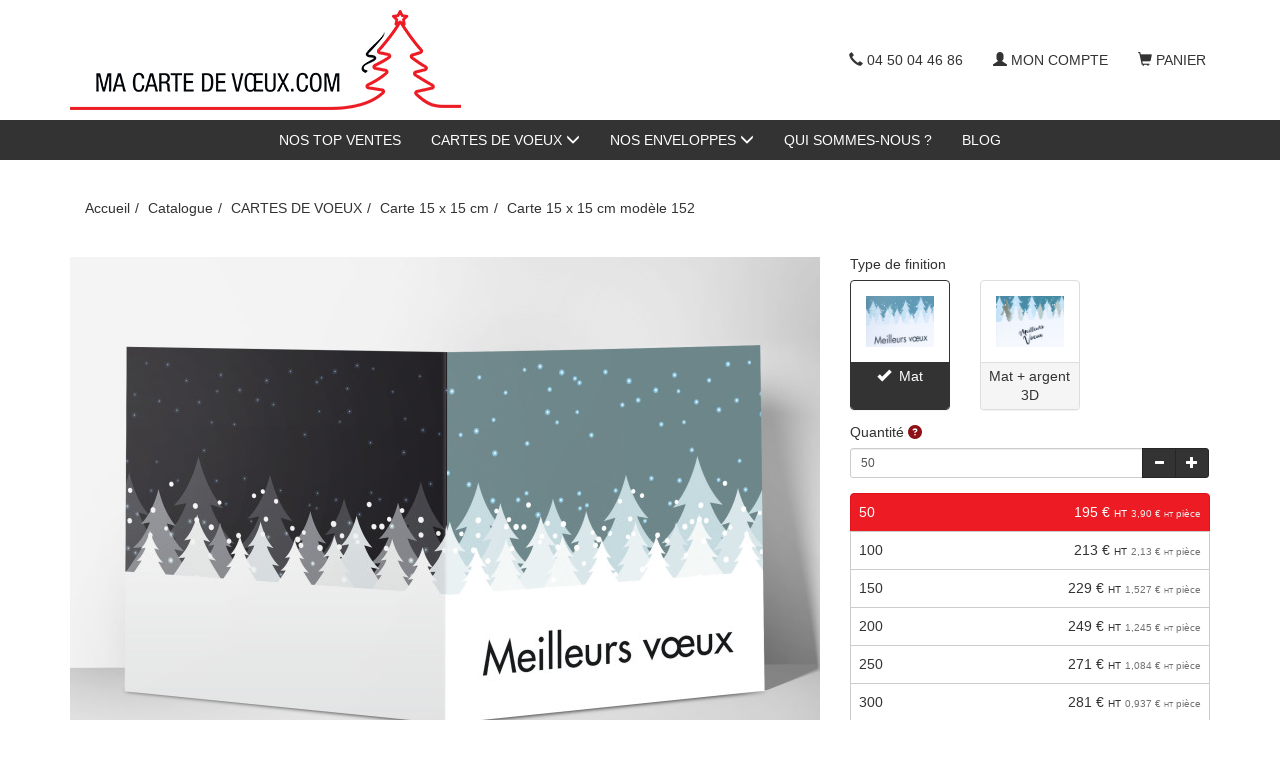

--- FILE ---
content_type: text/html; charset=UTF-8
request_url: https://www.macartedevoeux.com/carte-15-x-15-cm-modele-152.html
body_size: 8848
content:
<!doctype html>
<html lang="fr">
	<head>
		<script async src="https://www.googletagmanager.com/gtag/js?id=G-MYBVYBQS6Z"></script>	<script>(function(w,d,s,l,i){w[l]=w[l]||[];w[l].push({'gtm.start':
	new Date().getTime(),event:'gtm.js'});var f=d.getElementsByTagName(s)[0],
	j=d.createElement(s),dl=l!='dataLayer'?'&l='+l:'';j.async=true;j.src=
	'https://www.googletagmanager.com/gtm.js?id='+i+dl;f.parentNode.insertBefore(j,f);
	})(window,document,'script','dataLayer','G-MYBVYBQS6Z');</script>
<script>
		window.dataLayer = window.dataLayer || [];
		function gtag(){dataLayer.push(arguments);}
		gtag('js', new Date());
	
		gtag('event', 'view_item', {"items":[{"id":"4838","name":"Carte 15 x 15 cm mod\u00e8le 152","quantity":null,"price":195}]});
	
		window.dataLayer = window.dataLayer || [];
		function gtag(){dataLayer.push(arguments);}
		gtag('js', new Date());

		gtag('config', 'G-MYBVYBQS6Z', {
			'anonymize_ip': true,
			'cookie_expires': 34128000
		});
	</script>		<title>Macartedevoeux.com | Carte de vœux 15 x 15 cm modèle 152</title>
					<meta name="description" content="Mod&egrave;le &quot;meilleurs v&oelig;ux et bonne ann&eacute;e&quot; disponible en mat, m&eacute;tallis&eacute;, avec argent&eacute; 3D. Int&eacute;rieur 100% personnalisable : message et logo." />
					<meta http-equiv="Content-Type" content="text/html; charset=utf-8" />
		<meta name="robots" content="index, follow">
		<meta name="author" content="villi®" />
		<meta name="generator" content="Unik Solutions" />
		<meta name="viewport" content="width=device-width, initial-scale=1, maximum-scale=1, user-scalable=no" />
				<link rel="shortcut icon" href="https://static.macartedevoeux.com/images/favicon.ico" />
		
		<link rel="alternate" hreflang="fr" href="https://www.macartedevoeux.com/carte-15-x-15-cm-modele-152.html" /><link rel="canonical" href="https://www.macartedevoeux.com/carte-15-x-15-cm-modele-152.html"/>				<link rel="stylesheet" media="screen" type="text/css" href="https://static.macartedevoeux.com/css/bootstrap.css?v=37"/>
								<link rel="stylesheet" media="screen" type="text/css" href="https://static.macartedevoeux.com/externals/blueimp-gallery-2.18.2/css/blueimp-gallery.min.css"/>
								<link rel="stylesheet" media="screen" type="text/css" href="https://static.macartedevoeux.com/externals/font-awesome-6.5.1/css/all.min.css"/>
					</head>
	
		
	<body class="product">
		
<header>
	<nav class="navbar navbar-default navbar-fixed-top">
				<div class="container">
			<div class="navbar-header">
									<button type="button" class="navbar-toggle" data-toggle="collapse" data-target="#navbar">
						<i class="glyphicon glyphicon-menu-hamburger"></i>
					</button>
									<a href="/" class="navbar-brand" >
													<img src="https://static.macartedevoeux.com/images/header_logo.png" class="hidden-xs hidden-sm">
							<img src="https://static.macartedevoeux.com/images/header_logo_sm.png" class="visible-xs visible-sm">
											</a>
							</div>
			
			<div class="navbar-collapse collapse" id="navbar"><div id="menus-container"><div class="menu1"><ul class="nav navbar-nav navbar-right"><li><a href="tel:0450044686"><i class="glyphicon glyphicon-earphone margin-right-xs"></i>04 50 04 46 86</a></li><li><a href="/mon-compte.html"><i class="glyphicon glyphicon-user margin-right-xs"></i>Mon compte</a></li><li><a href="/panier.html" onmouseover="
						if ($('.loader').length) {
							$.ajax('/ajax/ajax_cart_overview.php')
								.done(function(response) {
									$('#cart_overview').html(response);
									initModals();
									initTooltips();
								});
						}
					" data-toggle="none" data-hover="dropdown"><i class="glyphicon glyphicon-shopping-cart margin-right-xs"></i>Panier<div class="hgap-xs "></div><span class="badge-primary badge" style="display: none;" id="shopping_cart_quantity_badge">0</span></a><div class="dropdown-menu dropdown-menu-right" id="cart_overview"><div class="margin-top-md margin-bottom-md loader"></div></div></li></ul></div><div class="clearfix "></div><div class="menu2 navbar-center"><ul class="nav navbar-nav"><li><a href="/https-www-macartedevoeux-comnos-top-ventes-html.html">NOS TOP VENTES</a></li><li><a href="/cartes-de-voeux.html" data-hover="dropdown">CARTES DE VOEUX <i class="glyphicon glyphicon-menu-down"></i></a><ul class="dropdown-menu nowrap"><li><a href="/carte-10.5 x 15 cm">Carte 10.5 x 15 cm</a></li><li><a href="/carte-15-x-15-cm.html">Carte 15 x 15 cm</a></li><li><a href="/https-www-macartedevoeux-comhttps-www-macartedevoeux-comcartes-de-voeux-21x105cm-html.html">Carte 21 x 10.5 cm</a></li></ul></li><li><a href="/nos-enveloppes.html" data-hover="dropdown">NOS ENVELOPPES <i class="glyphicon glyphicon-menu-down"></i></a><ul class="dropdown-menu nowrap"><li><a href="/personnalisation-des-enveloppes.html">Personnalisation des enveloppes</a></li></ul></li><li><a href="/qui-sommes-nous.html">QUI SOMMES-NOUS ?</a></li><li><a href="/blog.html">BLOG</a></li></ul></div></div></div>		</div>
	</nav>
	</header>

<div class="vgap-lg hidden-xs"></div><nav aria-label="breadcrumb" class="breadcrumb-container"><div class="container"><ul class="breadcrumb navbar-left"><li class="breadcrumb-item"><a href="https://www.macartedevoeux.com/">Accueil</a></li><li class="breadcrumb-item"><a href="https://www.macartedevoeux.com/catalogue.html">Catalogue</a></li><li class="breadcrumb-item"><a href="https://www.macartedevoeux.com/cartes-de-voeux.html">CARTES DE VOEUX</a></li><li class="breadcrumb-item"><a href="https://www.macartedevoeux.com/carte-15-x-15-cm.html">Carte 15 x 15 cm</a></li><li class="breadcrumb-item">Carte 15 x 15 cm modèle 152</li></ul><script type="application/ld+json">{"@context":"https:\/\/schema.org","@type":"BreadcrumbList","itemListElement":[{"@type":"ListItem","position":1,"name":"Accueil","url":"https:\/\/www.macartedevoeux.com\/","item":"https:\/\/www.macartedevoeux.com\/"},{"@type":"ListItem","position":2,"name":"Catalogue","url":"https:\/\/www.macartedevoeux.com\/catalogue.html","item":"https:\/\/www.macartedevoeux.com\/catalogue.html"},{"@type":"ListItem","position":3,"name":"CARTES DE VOEUX","url":"https:\/\/www.macartedevoeux.com\/cartes-de-voeux.html","item":"https:\/\/www.macartedevoeux.com\/cartes-de-voeux.html"},{"@type":"ListItem","position":4,"name":"Carte 15 x 15 cm","url":"https:\/\/www.macartedevoeux.com\/carte-15-x-15-cm.html","item":"https:\/\/www.macartedevoeux.com\/carte-15-x-15-cm.html"},{"@type":"ListItem","position":5,"name":"Carte 15 x 15 cm mod\u00e8le 152"}]}</script></div></nav><div class="content min-height"><div class="container"><div id="fiche_produit"><div id="produit_4838"><div class="row "><div class="col-xs-12 col-sm-6 col-md-7 col-lg-8"><a class='d-block margin-bottom-md' id='photo_principale' original-picture="https://static.macartedevoeux.com/carte-15-x-15-cm-modele-152_1-4838-1_750_563.jpg" href="https://static.macartedevoeux.com/carte-15-x-15-cm-modele-152_1-4838-1_0_0.jpg" data-gallery="#blueimp-gallery-4838"><img src="https://static.macartedevoeux.com/carte-15-x-15-cm-modele-152_1-4838-1_750_563.jpg" class="img-responsive center-block" alt="Carte 15 x 15 cm mod&egrave;le 152"></a><div class="row margin-bottom-md" id="product_thumbnails"><div class="col-xs-6 col-sm-4 col-md-3 col-lg-2"><a onmouseover="apercu_photo(4838, 2)" onmouseout="apercu_photo(4838)" href="https://static.macartedevoeux.com/mat_1-4874-1_0_0.jpg" data-gallery="#blueimp-gallery-4838"><img src="https://static.macartedevoeux.com/mat_1-4874-1_120_90.jpg" class="img-responsive center-block" alt="Carte 15 x 15 cm mod&egrave;le 152"></a><div class="vgap "></div></div></div></div><div class="col-xs-12 col-sm-6 col-md-5 col-lg-4"><input type="hidden" name="hidden_rfr_id" value="4838"><input type="hidden" name="reference_key" value="4838"><div id="parametres"><span class="h5 d-block no-margin">Type de finition</span><div class="vgap-sm "></div><input type="hidden" name="" value="4874" id="parameter_option_4873"><div class="row d-flex flex-wrap"><div class="margin-bottom-md col-xs-12 col-sm-6 col-lg-4"><a href="#" class="text-decoration-none" onclick="
								$('#parameter_option_4873').val('4874');
								updateParameter('produit_4838', '4873', '');
							; return false">
		<div class='panel no-margin d-flex flex-column text-center panel-primary panel-default'>
			
			<div class='panel-body '>
	<img src="https://static.macartedevoeux.com/mat_1-4874-1_150_113.jpg" class="img-responsive margin-auto">
			</div>
			
			<div class="padding-xs flex-grow-1 panel-footer"><i class="glyphicon glyphicon-ok margin-right-sm"></i>Mat</div>
		</div>
	</a></div><div class="margin-bottom-md col-xs-12 col-sm-6 col-lg-4"><a href="#" class="text-decoration-none" onclick="
								$('#parameter_option_4873').val('4876');
								updateParameter('produit_4838', '4873', '');
							; return false">
		<div class='panel no-margin d-flex flex-column text-center panel-default'>
			
			<div class='panel-body '>
	<img src="https://static.macartedevoeux.com/mat-argent-3d_1-4876-1_150_113.jpg" class="img-responsive margin-auto">
			</div>
			
			<div class="padding-xs flex-grow-1 panel-footer">Mat + argent 3D</div>
		</div>
	</a></div></div></div><div id="quantity_title"><div class="h5 no-margin">Quantité<i class="fa-solid fa-question-circle margin-left-xs text-info" data-original-title="Minimum : 50"></i></div></div><div class="vgap-sm "></div><div class="input-group margin-bottom-md"><input type="number" class="form-control input-sm remove_default_number_arrows" name="quantite" value="50" id="input_quantite" onkeyup="updatePrice(this.value);"><div class="input-group-btn"><button type='button' class='btn btn-sm  btn-primary' onclick="						let quantity = $(this).closest('.input-group').find('input').val();						quantity = parseFloat(quantity) - 1;						cancelQuantityUpdateCall();						changer_quantite(quantity);					"><i class="no-margin glyphicon glyphicon-minus"></i></button><button type='button' class='btn btn-sm  btn-primary' onclick="						let quantity = $(this).closest('.input-group').find('input').val();						quantity = parseFloat(quantity) + 1;						cancelQuantityUpdateCall();						changer_quantite(quantity);					"><i class="no-margin glyphicon glyphicon-plus"></i></button></div></div><div class="btn-group-vertical btn-block margin-bottom-md" id="liste_prix"><button type='button' class='btn btn-sm btn-info text-left text-sm padding-sm' onclick="changer_quantite('50')"><span class="pull-left">50</span><span class="pull-right"><span class="price">195 &euro;</span> <span class="tva">HT</span> <span class="text-xxs text-muted hidden-xs"><span class="price">3,90 &euro;</span> <span class="tva">HT</span> pièce</span></span></button><button type='button' class='btn btn-sm  text-left text-sm padding-sm btn-default' onclick="changer_quantite('100')"><span class="pull-left">100</span><span class="pull-right"><span class="price">213 &euro;</span> <span class="tva">HT</span> <span class="text-xxs text-muted hidden-xs"><span class="price">2,13 &euro;</span> <span class="tva">HT</span> pièce</span></span></button><button type='button' class='btn btn-sm  text-left text-sm padding-sm btn-default' onclick="changer_quantite('150')"><span class="pull-left">150</span><span class="pull-right"><span class="price">229 &euro;</span> <span class="tva">HT</span> <span class="text-xxs text-muted hidden-xs"><span class="price">1,527 &euro;</span> <span class="tva">HT</span> pièce</span></span></button><button type='button' class='btn btn-sm  text-left text-sm padding-sm btn-default' onclick="changer_quantite('200')"><span class="pull-left">200</span><span class="pull-right"><span class="price">249 &euro;</span> <span class="tva">HT</span> <span class="text-xxs text-muted hidden-xs"><span class="price">1,245 &euro;</span> <span class="tva">HT</span> pièce</span></span></button><button type='button' class='btn btn-sm  text-left text-sm padding-sm btn-default' onclick="changer_quantite('250')"><span class="pull-left">250</span><span class="pull-right"><span class="price">271 &euro;</span> <span class="tva">HT</span> <span class="text-xxs text-muted hidden-xs"><span class="price">1,084 &euro;</span> <span class="tva">HT</span> pièce</span></span></button><button type='button' class='btn btn-sm  text-left text-sm padding-sm btn-default' onclick="changer_quantite('300')"><span class="pull-left">300</span><span class="pull-right"><span class="price">281 &euro;</span> <span class="tva">HT</span> <span class="text-xxs text-muted hidden-xs"><span class="price">0,937 &euro;</span> <span class="tva">HT</span> pièce</span></span></button><button type='button' class='btn btn-sm  text-left text-sm padding-sm btn-default' onclick="changer_quantite('400')"><span class="pull-left">400</span><span class="pull-right"><span class="price">321 &euro;</span> <span class="tva">HT</span> <span class="text-xxs text-muted hidden-xs"><span class="price">0,803 &euro;</span> <span class="tva">HT</span> pièce</span></span></button><button type='button' class='btn btn-sm  text-left text-sm padding-sm btn-default' onclick="changer_quantite('500')"><span class="pull-left">500</span><span class="pull-right"><span class="price">354 &euro;</span> <span class="tva">HT</span> <span class="text-xxs text-muted hidden-xs"><span class="price">0,708 &euro;</span> <span class="tva">HT</span> pièce</span></span></button><button type='button' class='btn btn-sm  text-left text-sm padding-sm btn-default' onclick="changer_quantite('1000')"><span class="pull-left">1 000</span><span class="pull-right"><span class="price">536 &euro;</span> <span class="tva">HT</span> <span class="text-xxs text-muted hidden-xs"><span class="price">0,536 &euro;</span> <span class="tva">HT</span> pièce</span></span></button></div><div id="caracteristiques"><p class="h5 no-margin-top margin-bottom-sm">Caractéristiques</p><ul class="no-padding margin-left-md margin-bottom-md"><li>Format fini : 15 x 15 cm</li><li>Enveloppes : assorties et fournies</li><li>Façonnage : rainage</li><li>Impression : Quadri recto/verso</li><li>Format ouvert : 30 x 15 cm</li></ul></div><div class="margin-top-md margin-bottom-md hide loader" id="price_loader"></div><div class="text-center margin-bottom-md" id="prix"><b class='prix text-xl text-primary'><span class="price">195 &euro;</span> <span class="tva">HT</span></b><b class='margin-left-md prix text-xs text-muted'><span class="price">234 &euro;</span> <span class="tva">TTC</span></b></div><div id="bouton_panier"><button type='button' class='btn   btn-block btn-lg btn-primary add-to-shopping-cart' onclick="addToShoppingCart(4838)">Personnaliser</button><div class="margin-top-md text-center product-page-quotation-buttons"><div class='btn-group '><div class='btn-group'><button type='button' class='btn  btn-info btn-md' onclick="devis_pdf()"><i class="glyphicon glyphicon-file"></i>Devis</button></div><div class='btn-group'><button type='button' class='btn   btn-primary btn-md' onclick="$('#quotation_email_modal').modal('show')"><i class="no-margin glyphicon glyphicon-envelope"></i></button></div></div></div></div><div class="vgap-lg "></div><div id="product_stock_informations"></div></div></div><div id="pdf_files"></div></div><div class="vgap "></div><div class="modal fade " id="quotation_email_modal"><div class="modal-dialog "><div class="modal-content "><div class="modal-header "><span class="modal-title h4">Envoyer le devis<button type='button' class='btn  btn-info btn-xs pull-right' onclick="modal_close(this)"><i class="no-margin glyphicon glyphicon-remove"></i></button></span></div><div class="modal-body "><form action='' method='POST' enctype='multipart/form-data' ><div class="input-group margin-bottom-md"><span class="input-group-addon ">Adresse email</span><input type="email" class="form-control input-sm" name="email" value="" required></div><button type='submit' name='' value='' class='btn btn-primary btn-sm'><i class="glyphicon glyphicon-send"></i>Envoyer</button></form></div></div></div></div><script type="application/ld+json">{"@context":"https:\/\/schema.org\/","@type":"Product","name":"Carte 15 x 15 cm mod\u00e8le 152","description":"","sku":"4838","offers":{"@type":"Offer","priceCurrency":"EUR","price":"195","url":"https:\/\/www.macartedevoeux.com\/carte-15-x-15-cm-modele-152.html","itemCondition":"https:\/\/schema.org\/NewCondition","availability":"https:\/\/schema.org\/InStock"},"image":["https:\/\/static.macartedevoeux.com\/carte-15-x-15-cm-modele-152_1-4838-1_0_0.jpg","https:\/\/static.macartedevoeux.com\/mat_1-4874-1_0_0.jpg"]}</script></div><div class="clearfix "></div></div></div>
<footer>
	<div class="container"><div class="row "><div class="col-md-12 col-lg-4"><div class="footer-color hidden-xs"><h3>À propos</h3>L'imprimerie Villière est située en Haute-Savoie sur l'axe Annecy - Genève, <a href="http://www.imprimerie-villiere.com/contact-imprimerie-villiere/74-annecy-geneve-haute-savoie-france/">au coeur du bassin Genevois</a>.<div class="vgap"></div>Cette imprimerie innovante privilégie les alternatives vertes pour une <a href="http://www.imprimerie-villiere.com/espace-presse-imprimerie/une-impression-100-compensee-pour-lutter-contre-la-deforestation/">impression écologique</a>.<div class="vgap "></div></div></div><div class="col-xs-12 col-sm-6 col-lg-4 col-lg-offset-1"><h3>Coordonnées</h3><div class="pull-left"><i class="fa-solid fa-map-marker"></i> <b>Adresse</b><div class="hgap "></div></div><div class="pull-left">ZA du juge Guérin - Route d'Annemasse<br>74160 BEAUMONT<br>France</div><div class="clearfix "></div><div class="vgap-sm "></div><i class="fa-solid fa-phone"></i> <b>Téléphone</b><div class="hgap "></div><a href="tel:0450044686">04 50 04 46 86</a><div class="clearfix "></div><div class="vgap-sm "></div><i class="fa-solid fa-envelope"></i> <b>Email</b><div class="hgap "></div><a href="mailto:boutique@villiere.com">boutique@villiere.com</a><div class="vgap "></div></div><div class="col-xs-12 col-sm-6 col-lg-3"><h3>Liens</h3><a href="/nous-contacter.html">Contact</a><div class="vgap-sm "></div><a href="/mentions-legales.html">Mentions légales</a><div class="vgap-sm "></div><a href="/plan-du-site.html">Plan du site</a><div class="vgap "></div></div></div></div></footer>
<div class="modal fade" id="confirmation_popup" role="dialog" aria-hidden="true" style="z-index: 10001;">
	<div class="modal-dialog">
		<div class="modal-content">
			<div class="modal-header">
				<button type="button" class="close" data-dismiss="modal" aria-hidden="true">&times;</button>
				<p class="modal-title h4">Confirmation</p>
			</div>
			<div class="modal-body">
				<p>Êtes-vous sûr de vouloir effectuer cette action ?</p>
			</div>
			<div class="modal-footer">
				<button type="button" class="btn btn-md btn-default" data-dismiss="modal"><i class="glyphicon glyphicon-remove"></i>Annuler</button>
				<button type="button" class="btn btn-md btn-danger" id="confirm"><i class="glyphicon glyphicon-ok"></i>Confirmer</button>
			</div>
		</div>
	</div>
</div>

<div id="blueimp-gallery" class="blueimp-gallery blueimp-gallery-controls" data-use-bootstrap-modal="false">
	<div class="slides"></div>
	<a class="prev">‹</a>
	<a class="next">›</a>
	<a class="close">×</a>
</div>
		
		<script type="text/javascript">
			var DEVISE = '1';
			var TVA = '20';
			var PRIX_TVA = '<span class="price">0 &euro;</span> <span class="tva">HT</span>';
							var PRIX_UNITAIRE = '<span class="price">x &euro;</span> <span class="tva">HT</span> <span class="text-xxs text-muted hidden-xs"><span class="price">y &euro;</span> <span class="tva">HT</span> pièce</span>';
								var URL_DEVIS_PDF = '/devis.html';
						</script>
		
		<script type="text/javascript" src="https://static.macartedevoeux.com/externals/jquery.js"></script><script type="text/javascript" src="https://static.macartedevoeux.com/externals/jquery-animate-css-rotate-scale.js"></script><script type="text/javascript" src="https://static.macartedevoeux.com/externals/bootstrap/js/bootstrap.min.js"></script><script type="text/javascript" src="https://static.macartedevoeux.com/externals/bootstrap-hover-dropdown/bootstrap-hover-dropdown.min.js"></script><script type="text/javascript" src="https://static.macartedevoeux.com/externals/blueimp-gallery-2.18.2/js/jquery.blueimp-gallery.min.js"></script><script type="text/javascript" src="https://static.macartedevoeux.com/javascript/fiche_produit.js"></script><script type="text/javascript" src="https://static.macartedevoeux.com/javascript/helpers.js?v=23"></script>		
		<script type="text/javascript">var UNIQUE_ID = 1000000;
	iReferenceEnCours = '4838';
	references = [];

		references = {"4838":{"rfr_id":"4838","rfr_sous_reference":"4398","rfr_modele":"0","rfr_sct_id":"0","rfr_mrq_id":"0","rfr_categorie":"0","rfr_caracteristique_specifique":"{\"ajouter_titre_reference_principale\":\"1\",\"is_parent\":false,\"customizable\":true,\"warehouse\":1,\"root_reference\":\"4396\",\"personnalisation\":[{\"pdc_id\":97}],\"quantities\":{\"50\":{\"quantity\":\"50\",\"highlight\":false},\"100\":{\"quantity\":\"100\",\"highlight\":false},\"150\":{\"quantity\":\"150\",\"highlight\":false},\"200\":{\"quantity\":\"200\",\"highlight\":false},\"250\":{\"quantity\":\"250\",\"highlight\":false},\"300\":{\"quantity\":\"300\",\"highlight\":false},\"400\":{\"quantity\":\"400\",\"highlight\":false},\"500\":{\"quantity\":\"500\",\"highlight\":false},\"1000\":{\"quantity\":\"1000\",\"highlight\":false}},\"remise_site\":{\"40\":-30,\"0\":0},\"prix_brut_taux_tva\":\"1\",\"catalog_vat_rate\":\"1\",\"catalog_price_quantity\":50,\"category_select_title\":[\"CARTES DE VOEUX|Carte 15 x 15 cm\",\"CARTES DE VOEUX|Carte 15 x 15 cm\",\"|\"],\"a_partir_de\":{\"1\":[true,true,true,true,true,true,true,true,true,true,true,true,true,true,true,true,true,true,true,true,true,true,true,true,true,true,true,true,true,true,true,true],\"4\":[true,true,true,true,true,true,true,true,true,true,true,true,true,true,true,true,true,true,true,true,true,true,true,true,true,true,true,true,true,true,true,true]},\"photos_sans_parametres\":[\"1-4838-1\"],\"choix_quantite\":[{\"rbc_valeur\":50,\"disabled\":false},{\"rbc_valeur\":100,\"disabled\":false},{\"rbc_valeur\":150,\"disabled\":false},{\"rbc_valeur\":200,\"disabled\":false},{\"rbc_valeur\":250,\"disabled\":false},{\"rbc_valeur\":300,\"disabled\":false},{\"rbc_valeur\":400,\"disabled\":false},{\"rbc_valeur\":500,\"disabled\":false},{\"rbc_valeur\":1000,\"disabled\":false}],\"price_types\":[\"tarifs\"],\"choix_quantite_minimum\":50,\"produit_a_partir_de\":true,\"catalog_price\":{\"1\":{\"0\":195,\"40\":253.5},\"4\":{\"0\":190,\"40\":247}},\"caracteristique_specifique_sans_parametres\":{\"ajouter_titre_reference_principale\":\"1\",\"is_parent\":false,\"customizable\":true,\"warehouse\":1,\"root_reference\":\"4396\",\"personnalisation\":[{\"pdc_id\":97}],\"quantities\":{\"50\":{\"quantity\":\"50\",\"highlight\":false},\"100\":{\"quantity\":\"100\",\"highlight\":false},\"150\":{\"quantity\":\"150\",\"highlight\":false},\"200\":{\"quantity\":\"200\",\"highlight\":false},\"250\":{\"quantity\":\"250\",\"highlight\":false},\"300\":{\"quantity\":\"300\",\"highlight\":false},\"400\":{\"quantity\":\"400\",\"highlight\":false},\"500\":{\"quantity\":\"500\",\"highlight\":false},\"1000\":{\"quantity\":\"1000\",\"highlight\":false}},\"remise_site\":{\"40\":-30},\"stock_type\":null,\"prix_brut_taux_tva\":\"1\",\"catalog_vat_rate\":\"1\",\"catalog_price_quantity\":50,\"category_select_title\":[\"CARTES DE VOEUX|Carte 15 x 15 cm\",\"CARTES DE VOEUX|Carte 15 x 15 cm\",\"|\"],\"a_partir_de\":{\"1\":[true,true,true,true,true,true,true,true,true,true,true,true,true,true,true,true,true,true,true,true,true,true,true,true,true,true,true,true,true,true,true,true],\"4\":[true,true,true,true,true,true,true,true,true,true,true,true,true,true,true,true,true,true,true,true,true,true,true,true,true,true,true,true,true,true,true,true]},\"photos_sans_parametres\":[\"1-4838-1\"],\"choix_quantite\":[{\"rbc_valeur\":50,\"disabled\":false},{\"rbc_valeur\":100,\"disabled\":false},{\"rbc_valeur\":150,\"disabled\":false},{\"rbc_valeur\":200,\"disabled\":false},{\"rbc_valeur\":250,\"disabled\":false},{\"rbc_valeur\":300,\"disabled\":false},{\"rbc_valeur\":400,\"disabled\":false},{\"rbc_valeur\":500,\"disabled\":false},{\"rbc_valeur\":1000,\"disabled\":false}],\"price_types\":[\"tarifs\"],\"choix_quantite_minimum\":50,\"produit_a_partir_de\":true,\"catalog_price\":{\"1\":{\"0\":195,\"40\":253.5},\"4\":{\"0\":190,\"40\":247}}}}","rfr_poids":"25","rfr_stock":"999","rfr_photos":"1-4838-1|1-4874-1","rfr_tri":"37","rfr_statut":"1","rfr_statut_sit_1":"0","rfr_statut_sit_2":"2","rfr_statut_sit_3":"2","rfr_statut_sit_4":"2","rfr_statut_sit_5":"0","rfr_statut_sit_6":"2","rfr_statut_sit_7":"0","rfr_statut_sit_8":"2","rfr_statut_sit_9":"2","rfr_statut_sit_10":"0","rfr_statut_sit_11":"2","rfr_statut_sit_12":"2","rfr_statut_sit_13":"1","rfr_statut_sit_14":"2","rfr_statut_sit_15":"2","rfr_statut_sit_16":"0","rfr_statut_sit_17":"2","rfr_statut_sit_18":"2","rfr_statut_sit_19":"0","rfr_statut_sit_20":"2","rfr_statut_sit_21":"2","rfr_statut_sit_22":"2","rfr_statut_sit_23":"2","rfr_statut_sit_24":"0","rfr_statut_sit_25":"2","rfr_statut_sit_26":"2","rfr_statut_sit_27":"2","rfr_statut_sit_28":"2","rfr_statut_sit_29":"2","rfr_statut_sit_30":"2","rfr_statut_sit_31":"0","rfr_statut_sit_32":"2","rfr_statut_sit_33":"2","rfr_statut_sit_34":"2","rfr_statut_sit_35":"2","rfr_statut_sit_36":"2","rfr_statut_sit_37":"2","rfr_statut_sit_38":"2","rfr_statut_sit_39":"2","rfr_statut_sit_40":"1","rfr_statut_sit_41":"2","rfr_statut_sit_42":"2","rfr_statut_sit_43":"2","rfr_statut_sit_44":"2","rfr_statut_sit_45":"2","rfr_statut_sit_46":"2","rfr_statut_sit_47":"2","rfr_statut_sit_48":"2","rfr_statut_sit_49":"2","rfr_statut_lng_1":"1","rfr_statut_lng_2":"2","rfr_statut_lng_3":"0","rfr_statut_lng_4":"0","rfr_statut_lng_5":"0","rtr_rfr_id":"4838","rtr_lng_id":"1","rtr_sit_id":"0","rfr_titre":"Carte 15 x 15 cm mod\u00e8le 152","rfr_description":"","rfr_meta_titre":"Macartedevoeux.com | Carte de v\u0153ux 15 x 15 cm mod\u00e8le 152","rfr_meta_description":"Mod\u00e8le \"meilleurs v\u0153ux et bonne ann\u00e9e\" disponible en mat, m\u00e9tallis\u00e9, avec argent\u00e9 3D. Int\u00e9rieur 100% personnalisable : message et logo.","rfr_caracteristique":["Format fini : 15 x 15 cm","Enveloppes : assorties et fournies","Fa\u00e7onnage : rainage","Impression : Quadri recto\/verso","Format ouvert : 30 x 15 cm"],"rfr_choix_modele":[],"rfr_compatibilite":"","rfr_recherche":"4838Carte 15 x 15 cm mod\u00e8le 152Format fini : 15 x 15 cmEnveloppes : assorties et fourniesFa\u00e7onnage : rainageImpression : Quadri recto\/versoFormat ouvert : 30 x 15 cmMatM\u00e9tallis\u00e9Mat + argent 3DM\u00e9tallis\u00e9 + argent 3D","caracteristique_specifique":{"ajouter_titre_reference_principale":"1","is_parent":false,"customizable":true,"warehouse":1,"root_reference":"4396","personnalisation":[{"pdc_id":97}],"quantities":{"50":{"quantity":"50","highlight":false},"100":{"quantity":"100","highlight":false},"150":{"quantity":"150","highlight":false},"200":{"quantity":"200","highlight":false},"250":{"quantity":"250","highlight":false},"300":{"quantity":"300","highlight":false},"400":{"quantity":"400","highlight":false},"500":{"quantity":"500","highlight":false},"1000":{"quantity":"1000","highlight":false}},"remise_site":{"40":-30,"0":0},"stock_type":null,"prix_brut_taux_tva":"1","catalog_vat_rate":"1","catalog_price_quantity":50,"category_select_title":["CARTES DE VOEUX|Carte 15 x 15 cm","CARTES DE VOEUX|Carte 15 x 15 cm","|"],"a_partir_de":{"1":[true,true,true,true,true,true,true,true,true,true,true,true,true,true,true,true,true,true,true,true,true,true,true,true,true,true,true,true,true,true,true,true],"4":[true,true,true,true,true,true,true,true,true,true,true,true,true,true,true,true,true,true,true,true,true,true,true,true,true,true,true,true,true,true,true,true]},"photos_sans_parametres":["1-4838-1"],"choix_quantite":[{"rbc_valeur":50,"disabled":false},{"rbc_valeur":100,"disabled":false},{"rbc_valeur":150,"disabled":false},{"rbc_valeur":200,"disabled":false},{"rbc_valeur":250,"disabled":false},{"rbc_valeur":300,"disabled":false},{"rbc_valeur":400,"disabled":false},{"rbc_valeur":500,"disabled":false},{"rbc_valeur":1000,"disabled":false}],"price_types":["tarifs"],"choix_quantite_minimum":50,"produit_a_partir_de":true,"catalog_price":{"1":{"0":195,"40":253.5},"4":{"0":190,"40":247}},"caracteristique_specifique_sans_parametres":{"ajouter_titre_reference_principale":"1","is_parent":false,"customizable":true,"warehouse":1,"root_reference":"4396","personnalisation":[{"pdc_id":97}],"quantities":{"50":{"quantity":"50","highlight":false},"100":{"quantity":"100","highlight":false},"150":{"quantity":"150","highlight":false},"200":{"quantity":"200","highlight":false},"250":{"quantity":"250","highlight":false},"300":{"quantity":"300","highlight":false},"400":{"quantity":"400","highlight":false},"500":{"quantity":"500","highlight":false},"1000":{"quantity":"1000","highlight":false}},"remise_site":{"40":-30},"stock_type":null,"prix_brut_taux_tva":"1","catalog_vat_rate":"1","catalog_price_quantity":50,"category_select_title":["CARTES DE VOEUX|Carte 15 x 15 cm","CARTES DE VOEUX|Carte 15 x 15 cm","|"],"a_partir_de":{"1":[true,true,true,true,true,true,true,true,true,true,true,true,true,true,true,true,true,true,true,true,true,true,true,true,true,true,true,true,true,true,true,true],"4":[true,true,true,true,true,true,true,true,true,true,true,true,true,true,true,true,true,true,true,true,true,true,true,true,true,true,true,true,true,true,true,true]},"photos_sans_parametres":["1-4838-1"],"choix_quantite":[{"rbc_valeur":50,"disabled":false},{"rbc_valeur":100,"disabled":false},{"rbc_valeur":150,"disabled":false},{"rbc_valeur":200,"disabled":false},{"rbc_valeur":250,"disabled":false},{"rbc_valeur":300,"disabled":false},{"rbc_valeur":400,"disabled":false},{"rbc_valeur":500,"disabled":false},{"rbc_valeur":1000,"disabled":false}],"price_types":["tarifs"],"choix_quantite_minimum":50,"produit_a_partir_de":true,"catalog_price":{"1":{"0":195,"40":253.5},"4":{"0":190,"40":247}}}},"rfr_titre_br":"Carte 15 x 15 cm mod\u00e8le 152","rfr_prix":195,"rfr_prix_barre":false,"taux_tva":"1","front_links":[{"id":6402832,"from_rfr_id":4838,"to_rfr_id":4556,"quantity":1,"calculate_price_from_multiplier":false,"option":0,"ignore_shopping_cart_quantity":false,"multiplier":"","conditions":"4874","type":3,"rlg_id":0,"ignore_properties":false,"position":0,"display":0,"properties":{"cost_operator":0,"price_disabled":null},"to_front_reference":{"rfl_id":"6402832","rfl_from_rfr_id":"4838","rfl_to_rfr_id":"4556","rfl_type":"3","rfl_quantity":"1","rfl_calculate_price_from_multiplier":"0","rfl_option":"0","rfl_ignore_shopping_cart_quantity":"0","rfl_multiplier":"","rfl_conditions":"4874","rfl_rlg_id":"0","rfl_position":"0","rfl_display":"0","rfl_properties":"{\"cost_operator\":0,\"price_disabled\":null}","rfl_ignore_properties":"0","rfr_id":"4556","rfr_sous_reference":"4555","rfr_modele":"0","rfr_sct_id":"0","rfr_mrq_id":"0","rfr_categorie":"0","rfr_caracteristique_specifique":"{\"is_parent\":false,\"warehouse\":1,\"root_reference\":\"4555\",\"prix_brut_taux_tva\":\"1\",\"price_types\":[\"simple\"],\"choix_quantite\":[{\"rbc_valeur\":50,\"disabled\":false},{\"rbc_valeur\":100,\"disabled\":false},{\"rbc_valeur\":150,\"disabled\":false},{\"rbc_valeur\":200,\"disabled\":false},{\"rbc_valeur\":250,\"disabled\":false},{\"rbc_valeur\":300,\"disabled\":false},{\"rbc_valeur\":400,\"disabled\":false},{\"rbc_valeur\":500,\"disabled\":false},{\"rbc_valeur\":1000,\"disabled\":false}],\"produit_a_partir_de\":true,\"photos_sans_parametres\":[],\"caracteristique_specifique_sans_parametres\":{\"is_parent\":false,\"warehouse\":1,\"root_reference\":\"4555\",\"stock_type\":null,\"prix_brut_taux_tva\":\"1\",\"price_types\":[\"simple\"],\"choix_quantite\":[{\"rbc_valeur\":50,\"disabled\":false},{\"rbc_valeur\":100,\"disabled\":false},{\"rbc_valeur\":150,\"disabled\":false},{\"rbc_valeur\":200,\"disabled\":false},{\"rbc_valeur\":250,\"disabled\":false},{\"rbc_valeur\":300,\"disabled\":false},{\"rbc_valeur\":400,\"disabled\":false},{\"rbc_valeur\":500,\"disabled\":false},{\"rbc_valeur\":1000,\"disabled\":false}],\"produit_a_partir_de\":true,\"photos_sans_parametres\":[]}}","rfr_poids":"0","rfr_stock":"999","rfr_photos":"","rfr_tri":"0","rfr_statut":"7","rfr_statut_sit_1":"0","rfr_statut_sit_2":"2","rfr_statut_sit_3":"2","rfr_statut_sit_4":"2","rfr_statut_sit_5":"0","rfr_statut_sit_6":"2","rfr_statut_sit_7":"0","rfr_statut_sit_8":"2","rfr_statut_sit_9":"2","rfr_statut_sit_10":"0","rfr_statut_sit_11":"2","rfr_statut_sit_12":"2","rfr_statut_sit_13":"2","rfr_statut_sit_14":"2","rfr_statut_sit_15":"2","rfr_statut_sit_16":"0","rfr_statut_sit_17":"2","rfr_statut_sit_18":"2","rfr_statut_sit_19":"0","rfr_statut_sit_20":"2","rfr_statut_sit_21":"2","rfr_statut_sit_22":"2","rfr_statut_sit_23":"2","rfr_statut_sit_24":"0","rfr_statut_sit_25":"2","rfr_statut_sit_26":"2","rfr_statut_sit_27":"2","rfr_statut_sit_28":"2","rfr_statut_sit_29":"2","rfr_statut_sit_30":"2","rfr_statut_sit_31":"0","rfr_statut_sit_32":"2","rfr_statut_sit_33":"2","rfr_statut_sit_34":"2","rfr_statut_sit_35":"2","rfr_statut_sit_36":"2","rfr_statut_sit_37":"2","rfr_statut_sit_38":"2","rfr_statut_sit_39":"2","rfr_statut_sit_40":"2","rfr_statut_sit_41":"2","rfr_statut_sit_42":"2","rfr_statut_sit_43":"2","rfr_statut_sit_44":"2","rfr_statut_sit_45":"2","rfr_statut_sit_46":"2","rfr_statut_sit_47":"2","rfr_statut_sit_48":"2","rfr_statut_sit_49":"2","rfr_statut_lng_1":"2","rfr_statut_lng_2":"2","rfr_statut_lng_3":"0","rfr_statut_lng_4":"0","rfr_statut_lng_5":"0","rtr_rfr_id":"4556","rtr_lng_id":"1","rtr_sit_id":"0","rfr_titre":"Cartedevoeux 150x150 | Mat (3 jours)","rfr_description":"","rfr_meta_titre":"","rfr_meta_description":"","rfr_caracteristique":[],"rfr_choix_modele":[],"rfr_compatibilite":"","rfr_recherche":"4556Cartedevoeux 150x150 | Mat (3 jours)","rpr_rfr_id":null,"rpr_dvs_id":null,"rpr_sit_id":null,"rpr_quantite":null,"rfr_prix":null,"rfr_prix_barre":null,"caracteristique_specifique":{"is_parent":false,"warehouse":1,"root_reference":"4555","prix_brut_taux_tva":"1","price_types":["simple"],"choix_quantite":[{"rbc_valeur":50,"disabled":false},{"rbc_valeur":100,"disabled":false},{"rbc_valeur":150,"disabled":false},{"rbc_valeur":200,"disabled":false},{"rbc_valeur":250,"disabled":false},{"rbc_valeur":300,"disabled":false},{"rbc_valeur":400,"disabled":false},{"rbc_valeur":500,"disabled":false},{"rbc_valeur":1000,"disabled":false}],"produit_a_partir_de":true,"photos_sans_parametres":[],"caracteristique_specifique_sans_parametres":{"is_parent":false,"warehouse":1,"root_reference":"4555","stock_type":null,"prix_brut_taux_tva":"1","price_types":["simple"],"choix_quantite":[{"rbc_valeur":50,"disabled":false},{"rbc_valeur":100,"disabled":false},{"rbc_valeur":150,"disabled":false},{"rbc_valeur":200,"disabled":false},{"rbc_valeur":250,"disabled":false},{"rbc_valeur":300,"disabled":false},{"rbc_valeur":400,"disabled":false},{"rbc_valeur":500,"disabled":false},{"rbc_valeur":1000,"disabled":false}],"produit_a_partir_de":true,"photos_sans_parametres":[]}},"rfr_titre_br":"Cartedevoeux 150x150 | Mat (3 jours)","taux_tva":null}},{"id":6402833,"from_rfr_id":4838,"to_rfr_id":4558,"quantity":1,"calculate_price_from_multiplier":false,"option":0,"ignore_shopping_cart_quantity":false,"multiplier":"","conditions":"4876","type":3,"rlg_id":0,"ignore_properties":false,"position":0,"display":0,"properties":{"cost_operator":0,"price_disabled":null},"to_front_reference":{"rfl_id":"6402833","rfl_from_rfr_id":"4838","rfl_to_rfr_id":"4558","rfl_type":"3","rfl_quantity":"1","rfl_calculate_price_from_multiplier":"0","rfl_option":"0","rfl_ignore_shopping_cart_quantity":"0","rfl_multiplier":"","rfl_conditions":"4876","rfl_rlg_id":"0","rfl_position":"0","rfl_display":"0","rfl_properties":"{\"cost_operator\":0,\"price_disabled\":null}","rfl_ignore_properties":"0","rfr_id":"4558","rfr_sous_reference":"4555","rfr_modele":"0","rfr_sct_id":"0","rfr_mrq_id":"0","rfr_categorie":"0","rfr_caracteristique_specifique":"{\"is_parent\":false,\"warehouse\":1,\"root_reference\":\"4555\",\"prix_brut_taux_tva\":\"1\",\"price_types\":[\"simple\"],\"choix_quantite\":[{\"rbc_valeur\":50,\"disabled\":false},{\"rbc_valeur\":100,\"disabled\":false},{\"rbc_valeur\":150,\"disabled\":false},{\"rbc_valeur\":200,\"disabled\":false},{\"rbc_valeur\":250,\"disabled\":false},{\"rbc_valeur\":300,\"disabled\":false},{\"rbc_valeur\":400,\"disabled\":false},{\"rbc_valeur\":500,\"disabled\":false},{\"rbc_valeur\":1000,\"disabled\":false}],\"produit_a_partir_de\":true,\"photos_sans_parametres\":[],\"caracteristique_specifique_sans_parametres\":{\"is_parent\":false,\"warehouse\":1,\"root_reference\":\"4555\",\"stock_type\":null,\"prix_brut_taux_tva\":\"1\",\"price_types\":[\"simple\"],\"choix_quantite\":[{\"rbc_valeur\":50,\"disabled\":false},{\"rbc_valeur\":100,\"disabled\":false},{\"rbc_valeur\":150,\"disabled\":false},{\"rbc_valeur\":200,\"disabled\":false},{\"rbc_valeur\":250,\"disabled\":false},{\"rbc_valeur\":300,\"disabled\":false},{\"rbc_valeur\":400,\"disabled\":false},{\"rbc_valeur\":500,\"disabled\":false},{\"rbc_valeur\":1000,\"disabled\":false}],\"produit_a_partir_de\":true,\"photos_sans_parametres\":[]}}","rfr_poids":"0","rfr_stock":"999","rfr_photos":"","rfr_tri":"0","rfr_statut":"7","rfr_statut_sit_1":"0","rfr_statut_sit_2":"2","rfr_statut_sit_3":"2","rfr_statut_sit_4":"2","rfr_statut_sit_5":"0","rfr_statut_sit_6":"2","rfr_statut_sit_7":"0","rfr_statut_sit_8":"2","rfr_statut_sit_9":"2","rfr_statut_sit_10":"0","rfr_statut_sit_11":"2","rfr_statut_sit_12":"2","rfr_statut_sit_13":"2","rfr_statut_sit_14":"2","rfr_statut_sit_15":"2","rfr_statut_sit_16":"0","rfr_statut_sit_17":"2","rfr_statut_sit_18":"2","rfr_statut_sit_19":"0","rfr_statut_sit_20":"2","rfr_statut_sit_21":"2","rfr_statut_sit_22":"2","rfr_statut_sit_23":"2","rfr_statut_sit_24":"0","rfr_statut_sit_25":"2","rfr_statut_sit_26":"2","rfr_statut_sit_27":"2","rfr_statut_sit_28":"2","rfr_statut_sit_29":"2","rfr_statut_sit_30":"2","rfr_statut_sit_31":"0","rfr_statut_sit_32":"2","rfr_statut_sit_33":"2","rfr_statut_sit_34":"2","rfr_statut_sit_35":"2","rfr_statut_sit_36":"2","rfr_statut_sit_37":"2","rfr_statut_sit_38":"2","rfr_statut_sit_39":"2","rfr_statut_sit_40":"2","rfr_statut_sit_41":"2","rfr_statut_sit_42":"2","rfr_statut_sit_43":"2","rfr_statut_sit_44":"2","rfr_statut_sit_45":"2","rfr_statut_sit_46":"2","rfr_statut_sit_47":"2","rfr_statut_sit_48":"2","rfr_statut_sit_49":"2","rfr_statut_lng_1":"2","rfr_statut_lng_2":"2","rfr_statut_lng_3":"0","rfr_statut_lng_4":"0","rfr_statut_lng_5":"0","rtr_rfr_id":"4558","rtr_lng_id":"1","rtr_sit_id":"0","rfr_titre":"Cartedevoeux 150x150 | Mat + or\/argent 3D (5 jours)","rfr_description":"","rfr_meta_titre":"","rfr_meta_description":"","rfr_caracteristique":[],"rfr_choix_modele":[],"rfr_compatibilite":"","rfr_recherche":"4558Cartedevoeux 150x150 | Mat + or\/argent 3D (5 jours)","rpr_rfr_id":null,"rpr_dvs_id":null,"rpr_sit_id":null,"rpr_quantite":null,"rfr_prix":null,"rfr_prix_barre":null,"caracteristique_specifique":{"is_parent":false,"warehouse":1,"root_reference":"4555","prix_brut_taux_tva":"1","price_types":["simple"],"choix_quantite":[{"rbc_valeur":50,"disabled":false},{"rbc_valeur":100,"disabled":false},{"rbc_valeur":150,"disabled":false},{"rbc_valeur":200,"disabled":false},{"rbc_valeur":250,"disabled":false},{"rbc_valeur":300,"disabled":false},{"rbc_valeur":400,"disabled":false},{"rbc_valeur":500,"disabled":false},{"rbc_valeur":1000,"disabled":false}],"produit_a_partir_de":true,"photos_sans_parametres":[],"caracteristique_specifique_sans_parametres":{"is_parent":false,"warehouse":1,"root_reference":"4555","stock_type":null,"prix_brut_taux_tva":"1","price_types":["simple"],"choix_quantite":[{"rbc_valeur":50,"disabled":false},{"rbc_valeur":100,"disabled":false},{"rbc_valeur":150,"disabled":false},{"rbc_valeur":200,"disabled":false},{"rbc_valeur":250,"disabled":false},{"rbc_valeur":300,"disabled":false},{"rbc_valeur":400,"disabled":false},{"rbc_valeur":500,"disabled":false},{"rbc_valeur":1000,"disabled":false}],"produit_a_partir_de":true,"photos_sans_parametres":[]}},"rfr_titre_br":"Cartedevoeux 150x150 | Mat + or\/argent 3D (5 jours)","taux_tva":null}},{"id":6402834,"from_rfr_id":4838,"to_rfr_id":4559,"quantity":1,"calculate_price_from_multiplier":false,"option":0,"ignore_shopping_cart_quantity":false,"multiplier":"","conditions":"4875","type":3,"rlg_id":0,"ignore_properties":false,"position":0,"display":0,"properties":{"cost_operator":0,"price_disabled":null},"to_front_reference":{"rfl_id":"6402834","rfl_from_rfr_id":"4838","rfl_to_rfr_id":"4559","rfl_type":"3","rfl_quantity":"1","rfl_calculate_price_from_multiplier":"0","rfl_option":"0","rfl_ignore_shopping_cart_quantity":"0","rfl_multiplier":"","rfl_conditions":"4875","rfl_rlg_id":"0","rfl_position":"0","rfl_display":"0","rfl_properties":"{\"cost_operator\":0,\"price_disabled\":null}","rfl_ignore_properties":"0","rfr_id":"4559","rfr_sous_reference":"4555","rfr_modele":"0","rfr_sct_id":"0","rfr_mrq_id":"0","rfr_categorie":"0","rfr_caracteristique_specifique":"{\"is_parent\":false,\"warehouse\":1,\"root_reference\":\"4555\",\"prix_brut_taux_tva\":\"1\",\"price_types\":[\"simple\"],\"choix_quantite\":[{\"rbc_valeur\":50,\"disabled\":false},{\"rbc_valeur\":100,\"disabled\":false},{\"rbc_valeur\":150,\"disabled\":false},{\"rbc_valeur\":200,\"disabled\":false},{\"rbc_valeur\":250,\"disabled\":false},{\"rbc_valeur\":300,\"disabled\":false},{\"rbc_valeur\":400,\"disabled\":false},{\"rbc_valeur\":500,\"disabled\":false},{\"rbc_valeur\":1000,\"disabled\":false}],\"produit_a_partir_de\":true,\"photos_sans_parametres\":[],\"caracteristique_specifique_sans_parametres\":{\"is_parent\":false,\"warehouse\":1,\"root_reference\":\"4555\",\"stock_type\":null,\"prix_brut_taux_tva\":\"1\",\"price_types\":[\"simple\"],\"choix_quantite\":[{\"rbc_valeur\":50,\"disabled\":false},{\"rbc_valeur\":100,\"disabled\":false},{\"rbc_valeur\":150,\"disabled\":false},{\"rbc_valeur\":200,\"disabled\":false},{\"rbc_valeur\":250,\"disabled\":false},{\"rbc_valeur\":300,\"disabled\":false},{\"rbc_valeur\":400,\"disabled\":false},{\"rbc_valeur\":500,\"disabled\":false},{\"rbc_valeur\":1000,\"disabled\":false}],\"produit_a_partir_de\":true,\"photos_sans_parametres\":[]}}","rfr_poids":"0","rfr_stock":"999","rfr_photos":"","rfr_tri":"0","rfr_statut":"7","rfr_statut_sit_1":"0","rfr_statut_sit_2":"2","rfr_statut_sit_3":"2","rfr_statut_sit_4":"2","rfr_statut_sit_5":"0","rfr_statut_sit_6":"2","rfr_statut_sit_7":"0","rfr_statut_sit_8":"2","rfr_statut_sit_9":"2","rfr_statut_sit_10":"0","rfr_statut_sit_11":"2","rfr_statut_sit_12":"2","rfr_statut_sit_13":"2","rfr_statut_sit_14":"2","rfr_statut_sit_15":"2","rfr_statut_sit_16":"0","rfr_statut_sit_17":"2","rfr_statut_sit_18":"2","rfr_statut_sit_19":"0","rfr_statut_sit_20":"2","rfr_statut_sit_21":"2","rfr_statut_sit_22":"2","rfr_statut_sit_23":"2","rfr_statut_sit_24":"0","rfr_statut_sit_25":"2","rfr_statut_sit_26":"2","rfr_statut_sit_27":"2","rfr_statut_sit_28":"2","rfr_statut_sit_29":"2","rfr_statut_sit_30":"2","rfr_statut_sit_31":"0","rfr_statut_sit_32":"2","rfr_statut_sit_33":"2","rfr_statut_sit_34":"2","rfr_statut_sit_35":"2","rfr_statut_sit_36":"2","rfr_statut_sit_37":"2","rfr_statut_sit_38":"2","rfr_statut_sit_39":"2","rfr_statut_sit_40":"2","rfr_statut_sit_41":"2","rfr_statut_sit_42":"2","rfr_statut_sit_43":"2","rfr_statut_sit_44":"2","rfr_statut_sit_45":"2","rfr_statut_sit_46":"2","rfr_statut_sit_47":"2","rfr_statut_sit_48":"2","rfr_statut_sit_49":"2","rfr_statut_lng_1":"2","rfr_statut_lng_2":"2","rfr_statut_lng_3":"0","rfr_statut_lng_4":"0","rfr_statut_lng_5":"0","rtr_rfr_id":"4559","rtr_lng_id":"1","rtr_sit_id":"0","rfr_titre":"Cartedevoeux 150x150 | M\u00e9tallis\u00e9 (3 jours)","rfr_description":"","rfr_meta_titre":"","rfr_meta_description":"","rfr_caracteristique":[],"rfr_choix_modele":[],"rfr_compatibilite":"","rfr_recherche":"4559Cartedevoeux 150x150 | M\u00e9tallis\u00e9 (3 jours)","rpr_rfr_id":null,"rpr_dvs_id":null,"rpr_sit_id":null,"rpr_quantite":null,"rfr_prix":null,"rfr_prix_barre":null,"caracteristique_specifique":{"is_parent":false,"warehouse":1,"root_reference":"4555","prix_brut_taux_tva":"1","price_types":["simple"],"choix_quantite":[{"rbc_valeur":50,"disabled":false},{"rbc_valeur":100,"disabled":false},{"rbc_valeur":150,"disabled":false},{"rbc_valeur":200,"disabled":false},{"rbc_valeur":250,"disabled":false},{"rbc_valeur":300,"disabled":false},{"rbc_valeur":400,"disabled":false},{"rbc_valeur":500,"disabled":false},{"rbc_valeur":1000,"disabled":false}],"produit_a_partir_de":true,"photos_sans_parametres":[],"caracteristique_specifique_sans_parametres":{"is_parent":false,"warehouse":1,"root_reference":"4555","stock_type":null,"prix_brut_taux_tva":"1","price_types":["simple"],"choix_quantite":[{"rbc_valeur":50,"disabled":false},{"rbc_valeur":100,"disabled":false},{"rbc_valeur":150,"disabled":false},{"rbc_valeur":200,"disabled":false},{"rbc_valeur":250,"disabled":false},{"rbc_valeur":300,"disabled":false},{"rbc_valeur":400,"disabled":false},{"rbc_valeur":500,"disabled":false},{"rbc_valeur":1000,"disabled":false}],"produit_a_partir_de":true,"photos_sans_parametres":[]}},"rfr_titre_br":"Cartedevoeux 150x150 | M\u00e9tallis\u00e9 (3 jours)","taux_tva":null}},{"id":6402835,"from_rfr_id":4838,"to_rfr_id":4560,"quantity":1,"calculate_price_from_multiplier":false,"option":0,"ignore_shopping_cart_quantity":false,"multiplier":"","conditions":"4877","type":3,"rlg_id":0,"ignore_properties":false,"position":0,"display":0,"properties":{"cost_operator":0,"price_disabled":null},"to_front_reference":{"rfl_id":"6402835","rfl_from_rfr_id":"4838","rfl_to_rfr_id":"4560","rfl_type":"3","rfl_quantity":"1","rfl_calculate_price_from_multiplier":"0","rfl_option":"0","rfl_ignore_shopping_cart_quantity":"0","rfl_multiplier":"","rfl_conditions":"4877","rfl_rlg_id":"0","rfl_position":"0","rfl_display":"0","rfl_properties":"{\"cost_operator\":0,\"price_disabled\":null}","rfl_ignore_properties":"0","rfr_id":"4560","rfr_sous_reference":"4555","rfr_modele":"0","rfr_sct_id":"0","rfr_mrq_id":"0","rfr_categorie":"0","rfr_caracteristique_specifique":"{\"is_parent\":false,\"warehouse\":1,\"root_reference\":\"4555\",\"prix_brut_taux_tva\":\"1\",\"price_types\":[\"simple\"],\"choix_quantite\":[{\"rbc_valeur\":50,\"disabled\":false},{\"rbc_valeur\":100,\"disabled\":false},{\"rbc_valeur\":150,\"disabled\":false},{\"rbc_valeur\":200,\"disabled\":false},{\"rbc_valeur\":250,\"disabled\":false},{\"rbc_valeur\":300,\"disabled\":false},{\"rbc_valeur\":400,\"disabled\":false},{\"rbc_valeur\":500,\"disabled\":false},{\"rbc_valeur\":1000,\"disabled\":false}],\"produit_a_partir_de\":true,\"photos_sans_parametres\":[],\"caracteristique_specifique_sans_parametres\":{\"is_parent\":false,\"warehouse\":1,\"root_reference\":\"4555\",\"stock_type\":null,\"prix_brut_taux_tva\":\"1\",\"price_types\":[\"simple\"],\"choix_quantite\":[{\"rbc_valeur\":50,\"disabled\":false},{\"rbc_valeur\":100,\"disabled\":false},{\"rbc_valeur\":150,\"disabled\":false},{\"rbc_valeur\":200,\"disabled\":false},{\"rbc_valeur\":250,\"disabled\":false},{\"rbc_valeur\":300,\"disabled\":false},{\"rbc_valeur\":400,\"disabled\":false},{\"rbc_valeur\":500,\"disabled\":false},{\"rbc_valeur\":1000,\"disabled\":false}],\"produit_a_partir_de\":true,\"photos_sans_parametres\":[]}}","rfr_poids":"0","rfr_stock":"999","rfr_photos":"","rfr_tri":"0","rfr_statut":"7","rfr_statut_sit_1":"0","rfr_statut_sit_2":"2","rfr_statut_sit_3":"2","rfr_statut_sit_4":"2","rfr_statut_sit_5":"0","rfr_statut_sit_6":"2","rfr_statut_sit_7":"0","rfr_statut_sit_8":"2","rfr_statut_sit_9":"2","rfr_statut_sit_10":"0","rfr_statut_sit_11":"2","rfr_statut_sit_12":"2","rfr_statut_sit_13":"2","rfr_statut_sit_14":"2","rfr_statut_sit_15":"2","rfr_statut_sit_16":"0","rfr_statut_sit_17":"2","rfr_statut_sit_18":"2","rfr_statut_sit_19":"0","rfr_statut_sit_20":"2","rfr_statut_sit_21":"2","rfr_statut_sit_22":"2","rfr_statut_sit_23":"2","rfr_statut_sit_24":"0","rfr_statut_sit_25":"2","rfr_statut_sit_26":"2","rfr_statut_sit_27":"2","rfr_statut_sit_28":"2","rfr_statut_sit_29":"2","rfr_statut_sit_30":"2","rfr_statut_sit_31":"0","rfr_statut_sit_32":"2","rfr_statut_sit_33":"2","rfr_statut_sit_34":"2","rfr_statut_sit_35":"2","rfr_statut_sit_36":"2","rfr_statut_sit_37":"2","rfr_statut_sit_38":"2","rfr_statut_sit_39":"2","rfr_statut_sit_40":"2","rfr_statut_sit_41":"2","rfr_statut_sit_42":"2","rfr_statut_sit_43":"2","rfr_statut_sit_44":"2","rfr_statut_sit_45":"2","rfr_statut_sit_46":"2","rfr_statut_sit_47":"2","rfr_statut_sit_48":"2","rfr_statut_sit_49":"2","rfr_statut_lng_1":"2","rfr_statut_lng_2":"2","rfr_statut_lng_3":"0","rfr_statut_lng_4":"0","rfr_statut_lng_5":"0","rtr_rfr_id":"4560","rtr_lng_id":"1","rtr_sit_id":"0","rfr_titre":"Cartedevoeux 150x150 | M\u00e9tallis\u00e9 + or\/argent 3D (5 jours)","rfr_description":"","rfr_meta_titre":"","rfr_meta_description":"","rfr_caracteristique":[],"rfr_choix_modele":[],"rfr_compatibilite":"","rfr_recherche":"4560Cartedevoeux 150x150 | M\u00e9tallis\u00e9 + or\/argent 3D (5 jours)","rpr_rfr_id":null,"rpr_dvs_id":null,"rpr_sit_id":null,"rpr_quantite":null,"rfr_prix":null,"rfr_prix_barre":null,"caracteristique_specifique":{"is_parent":false,"warehouse":1,"root_reference":"4555","prix_brut_taux_tva":"1","price_types":["simple"],"choix_quantite":[{"rbc_valeur":50,"disabled":false},{"rbc_valeur":100,"disabled":false},{"rbc_valeur":150,"disabled":false},{"rbc_valeur":200,"disabled":false},{"rbc_valeur":250,"disabled":false},{"rbc_valeur":300,"disabled":false},{"rbc_valeur":400,"disabled":false},{"rbc_valeur":500,"disabled":false},{"rbc_valeur":1000,"disabled":false}],"produit_a_partir_de":true,"photos_sans_parametres":[],"caracteristique_specifique_sans_parametres":{"is_parent":false,"warehouse":1,"root_reference":"4555","stock_type":null,"prix_brut_taux_tva":"1","price_types":["simple"],"choix_quantite":[{"rbc_valeur":50,"disabled":false},{"rbc_valeur":100,"disabled":false},{"rbc_valeur":150,"disabled":false},{"rbc_valeur":200,"disabled":false},{"rbc_valeur":250,"disabled":false},{"rbc_valeur":300,"disabled":false},{"rbc_valeur":400,"disabled":false},{"rbc_valeur":500,"disabled":false},{"rbc_valeur":1000,"disabled":false}],"produit_a_partir_de":true,"photos_sans_parametres":[]}},"rfr_titre_br":"Cartedevoeux 150x150 | M\u00e9tallis\u00e9 + or\/argent 3D (5 jours)","taux_tva":null}},{"id":6383929,"from_rfr_id":4838,"to_rfr_id":4873,"quantity":1,"calculate_price_from_multiplier":false,"option":4874,"ignore_shopping_cart_quantity":false,"multiplier":"","conditions":"","type":5,"rlg_id":0,"ignore_properties":false,"position":1,"display":2,"properties":{"price_disabled":null},"to_front_reference":{"rfl_id":"6383929","rfl_from_rfr_id":"4838","rfl_to_rfr_id":"4873","rfl_type":"5","rfl_quantity":"1","rfl_calculate_price_from_multiplier":"0","rfl_option":"4874","rfl_ignore_shopping_cart_quantity":"0","rfl_multiplier":"","rfl_conditions":"","rfl_rlg_id":"0","rfl_position":"1","rfl_display":"2","rfl_properties":"{\"price_disabled\":null}","rfl_ignore_properties":"0","rfr_id":"4873","rfr_sous_reference":"0","rfr_modele":"0","rfr_sct_id":"0","rfr_mrq_id":"0","rfr_categorie":"0","rfr_caracteristique_specifique":"{\"is_parent\":true,\"warehouse\":1,\"price_types\":[],\"prix_brut_taux_tva\":\"1\",\"produit_a_partir_de\":false,\"catalog_price_quantity\":1,\"photos_sans_parametres\":[],\"caracteristique_specifique_sans_parametres\":{\"is_parent\":true,\"warehouse\":1,\"stock_type\":null,\"price_types\":[],\"prix_brut_taux_tva\":\"1\",\"produit_a_partir_de\":false,\"catalog_vat_rate\":null,\"catalog_price_quantity\":1,\"photos_sans_parametres\":[]}}","rfr_poids":"0","rfr_stock":"999","rfr_photos":"","rfr_tri":"0","rfr_statut":"4","rfr_statut_sit_1":"0","rfr_statut_sit_2":"5","rfr_statut_sit_3":"5","rfr_statut_sit_4":"5","rfr_statut_sit_5":"0","rfr_statut_sit_6":"5","rfr_statut_sit_7":"0","rfr_statut_sit_8":"5","rfr_statut_sit_9":"5","rfr_statut_sit_10":"0","rfr_statut_sit_11":"5","rfr_statut_sit_12":"5","rfr_statut_sit_13":"5","rfr_statut_sit_14":"5","rfr_statut_sit_15":"5","rfr_statut_sit_16":"0","rfr_statut_sit_17":"5","rfr_statut_sit_18":"5","rfr_statut_sit_19":"0","rfr_statut_sit_20":"5","rfr_statut_sit_21":"5","rfr_statut_sit_22":"5","rfr_statut_sit_23":"5","rfr_statut_sit_24":"0","rfr_statut_sit_25":"5","rfr_statut_sit_26":"5","rfr_statut_sit_27":"5","rfr_statut_sit_28":"5","rfr_statut_sit_29":"5","rfr_statut_sit_30":"5","rfr_statut_sit_31":"0","rfr_statut_sit_32":"5","rfr_statut_sit_33":"5","rfr_statut_sit_34":"5","rfr_statut_sit_35":"5","rfr_statut_sit_36":"5","rfr_statut_sit_37":"5","rfr_statut_sit_38":"5","rfr_statut_sit_39":"5","rfr_statut_sit_40":"5","rfr_statut_sit_41":"5","rfr_statut_sit_42":"5","rfr_statut_sit_43":"5","rfr_statut_sit_44":"5","rfr_statut_sit_45":"5","rfr_statut_sit_46":"5","rfr_statut_sit_47":"5","rfr_statut_sit_48":"5","rfr_statut_sit_49":"5","rfr_statut_lng_1":"4","rfr_statut_lng_2":"5","rfr_statut_lng_3":"0","rfr_statut_lng_4":"0","rfr_statut_lng_5":"0","rtr_rfr_id":"4873","rtr_lng_id":"1","rtr_sit_id":"0","rfr_titre":"Type de finition","rfr_description":"","rfr_meta_titre":"","rfr_meta_description":"","rfr_caracteristique":[],"rfr_choix_modele":[],"rfr_compatibilite":"","rfr_recherche":"4873Type de finition","rpr_rfr_id":null,"rpr_dvs_id":null,"rpr_sit_id":null,"rpr_quantite":null,"rfr_prix":null,"rfr_prix_barre":null,"caracteristique_specifique":{"is_parent":true,"warehouse":1,"price_types":[],"prix_brut_taux_tva":"1","produit_a_partir_de":false,"catalog_price_quantity":1,"photos_sans_parametres":[],"caracteristique_specifique_sans_parametres":{"is_parent":true,"warehouse":1,"stock_type":null,"price_types":[],"prix_brut_taux_tva":"1","produit_a_partir_de":false,"catalog_vat_rate":null,"catalog_price_quantity":1,"photos_sans_parametres":[]}},"rfr_titre_br":"Type de finition","taux_tva":null},"selected_option":{"rfr_id":"4874","rfr_sous_reference":"4873","rfr_modele":"0","rfr_sct_id":"0","rfr_mrq_id":"0","rfr_categorie":"0","rfr_caracteristique_specifique":"{\"remise_site\":[0],\"is_parent\":false,\"warehouse\":1,\"root_reference\":\"4873\",\"prix_brut_taux_tva\":\"1\",\"catalog_price_quantity\":1,\"price_types\":[],\"produit_a_partir_de\":false,\"photos_sans_parametres\":[\"1-4874-1\"],\"caracteristique_specifique_sans_parametres\":{\"remise_site\":[0],\"is_parent\":false,\"warehouse\":1,\"root_reference\":\"4873\",\"stock_type\":null,\"prix_brut_taux_tva\":\"1\",\"catalog_vat_rate\":null,\"catalog_price_quantity\":1,\"price_types\":[],\"produit_a_partir_de\":false,\"photos_sans_parametres\":[\"1-4874-1\"]}}","rfr_poids":"0","rfr_stock":"999","rfr_photos":"1-4874-1","rfr_tri":"1","rfr_statut":"4","rfr_statut_sit_1":"0","rfr_statut_sit_2":"4","rfr_statut_sit_3":"4","rfr_statut_sit_4":"4","rfr_statut_sit_5":"0","rfr_statut_sit_6":"4","rfr_statut_sit_7":"0","rfr_statut_sit_8":"4","rfr_statut_sit_9":"4","rfr_statut_sit_10":"4","rfr_statut_sit_11":"4","rfr_statut_sit_12":"4","rfr_statut_sit_13":"4","rfr_statut_sit_14":"4","rfr_statut_sit_15":"4","rfr_statut_sit_16":"0","rfr_statut_sit_17":"4","rfr_statut_sit_18":"4","rfr_statut_sit_19":"0","rfr_statut_sit_20":"4","rfr_statut_sit_21":"4","rfr_statut_sit_22":"4","rfr_statut_sit_23":"4","rfr_statut_sit_24":"0","rfr_statut_sit_25":"4","rfr_statut_sit_26":"4","rfr_statut_sit_27":"4","rfr_statut_sit_28":"4","rfr_statut_sit_29":"4","rfr_statut_sit_30":"4","rfr_statut_sit_31":"0","rfr_statut_sit_32":"4","rfr_statut_sit_33":"4","rfr_statut_sit_34":"4","rfr_statut_sit_35":"4","rfr_statut_sit_36":"4","rfr_statut_sit_37":"4","rfr_statut_sit_38":"4","rfr_statut_sit_39":"4","rfr_statut_sit_40":"4","rfr_statut_sit_41":"4","rfr_statut_sit_42":"4","rfr_statut_sit_43":"4","rfr_statut_sit_44":"4","rfr_statut_sit_45":"4","rfr_statut_sit_46":"4","rfr_statut_sit_47":"4","rfr_statut_sit_48":"4","rfr_statut_sit_49":"4","rfr_statut_lng_1":"4","rfr_statut_lng_2":"5","rfr_statut_lng_3":"0","rfr_statut_lng_4":"0","rfr_statut_lng_5":"0","rtr_rfr_id":"4874","rtr_lng_id":"1","rtr_sit_id":"0","rfr_titre":"Mat","rfr_description":"","rfr_meta_titre":"","rfr_meta_description":"","rfr_caracteristique":[],"rfr_choix_modele":[],"rfr_compatibilite":"","rfr_recherche":"4874Mat","caracteristique_specifique":{"remise_site":[0],"is_parent":false,"warehouse":1,"root_reference":"4873","prix_brut_taux_tva":"1","catalog_price_quantity":1,"price_types":[],"produit_a_partir_de":false,"photos_sans_parametres":["1-4874-1"],"caracteristique_specifique_sans_parametres":{"remise_site":[0],"is_parent":false,"warehouse":1,"root_reference":"4873","stock_type":null,"prix_brut_taux_tva":"1","catalog_vat_rate":null,"catalog_price_quantity":1,"price_types":[],"produit_a_partir_de":false,"photos_sans_parametres":["1-4874-1"]}},"rfr_titre_br":"Mat","rfr_prix":null,"rfr_prix_barre":null,"taux_tva":null}}],"front_parameters":{"4873":{"id":6383929,"from_rfr_id":4838,"to_rfr_id":4873,"quantity":1,"calculate_price_from_multiplier":false,"option":4874,"ignore_shopping_cart_quantity":false,"multiplier":"","conditions":"","type":5,"rlg_id":0,"ignore_properties":false,"position":1,"display":2,"properties":{"price_disabled":null},"to_front_reference":{"rfl_id":"6383929","rfl_from_rfr_id":"4838","rfl_to_rfr_id":"4873","rfl_type":"5","rfl_quantity":"1","rfl_calculate_price_from_multiplier":"0","rfl_option":"4874","rfl_ignore_shopping_cart_quantity":"0","rfl_multiplier":"","rfl_conditions":"","rfl_rlg_id":"0","rfl_position":"1","rfl_display":"2","rfl_properties":"{\"price_disabled\":null}","rfl_ignore_properties":"0","rfr_id":"4873","rfr_sous_reference":"0","rfr_modele":"0","rfr_sct_id":"0","rfr_mrq_id":"0","rfr_categorie":"0","rfr_caracteristique_specifique":"{\"is_parent\":true,\"warehouse\":1,\"price_types\":[],\"prix_brut_taux_tva\":\"1\",\"produit_a_partir_de\":false,\"catalog_price_quantity\":1,\"photos_sans_parametres\":[],\"caracteristique_specifique_sans_parametres\":{\"is_parent\":true,\"warehouse\":1,\"stock_type\":null,\"price_types\":[],\"prix_brut_taux_tva\":\"1\",\"produit_a_partir_de\":false,\"catalog_vat_rate\":null,\"catalog_price_quantity\":1,\"photos_sans_parametres\":[]}}","rfr_poids":"0","rfr_stock":"999","rfr_photos":"","rfr_tri":"0","rfr_statut":"4","rfr_statut_sit_1":"0","rfr_statut_sit_2":"5","rfr_statut_sit_3":"5","rfr_statut_sit_4":"5","rfr_statut_sit_5":"0","rfr_statut_sit_6":"5","rfr_statut_sit_7":"0","rfr_statut_sit_8":"5","rfr_statut_sit_9":"5","rfr_statut_sit_10":"0","rfr_statut_sit_11":"5","rfr_statut_sit_12":"5","rfr_statut_sit_13":"5","rfr_statut_sit_14":"5","rfr_statut_sit_15":"5","rfr_statut_sit_16":"0","rfr_statut_sit_17":"5","rfr_statut_sit_18":"5","rfr_statut_sit_19":"0","rfr_statut_sit_20":"5","rfr_statut_sit_21":"5","rfr_statut_sit_22":"5","rfr_statut_sit_23":"5","rfr_statut_sit_24":"0","rfr_statut_sit_25":"5","rfr_statut_sit_26":"5","rfr_statut_sit_27":"5","rfr_statut_sit_28":"5","rfr_statut_sit_29":"5","rfr_statut_sit_30":"5","rfr_statut_sit_31":"0","rfr_statut_sit_32":"5","rfr_statut_sit_33":"5","rfr_statut_sit_34":"5","rfr_statut_sit_35":"5","rfr_statut_sit_36":"5","rfr_statut_sit_37":"5","rfr_statut_sit_38":"5","rfr_statut_sit_39":"5","rfr_statut_sit_40":"5","rfr_statut_sit_41":"5","rfr_statut_sit_42":"5","rfr_statut_sit_43":"5","rfr_statut_sit_44":"5","rfr_statut_sit_45":"5","rfr_statut_sit_46":"5","rfr_statut_sit_47":"5","rfr_statut_sit_48":"5","rfr_statut_sit_49":"5","rfr_statut_lng_1":"4","rfr_statut_lng_2":"5","rfr_statut_lng_3":"0","rfr_statut_lng_4":"0","rfr_statut_lng_5":"0","rtr_rfr_id":"4873","rtr_lng_id":"1","rtr_sit_id":"0","rfr_titre":"Type de finition","rfr_description":"","rfr_meta_titre":"","rfr_meta_description":"","rfr_caracteristique":[],"rfr_choix_modele":[],"rfr_compatibilite":"","rfr_recherche":"4873Type de finition","rpr_rfr_id":null,"rpr_dvs_id":null,"rpr_sit_id":null,"rpr_quantite":null,"rfr_prix":null,"rfr_prix_barre":null,"caracteristique_specifique":{"is_parent":true,"warehouse":1,"price_types":[],"prix_brut_taux_tva":"1","produit_a_partir_de":false,"catalog_price_quantity":1,"photos_sans_parametres":[],"caracteristique_specifique_sans_parametres":{"is_parent":true,"warehouse":1,"stock_type":null,"price_types":[],"prix_brut_taux_tva":"1","produit_a_partir_de":false,"catalog_vat_rate":null,"catalog_price_quantity":1,"photos_sans_parametres":[]}},"rfr_titre_br":"Type de finition","taux_tva":null},"selected_option":{"rfr_id":"4874","rfr_sous_reference":"4873","rfr_modele":"0","rfr_sct_id":"0","rfr_mrq_id":"0","rfr_categorie":"0","rfr_caracteristique_specifique":"{\"remise_site\":[0],\"is_parent\":false,\"warehouse\":1,\"root_reference\":\"4873\",\"prix_brut_taux_tva\":\"1\",\"catalog_price_quantity\":1,\"price_types\":[],\"produit_a_partir_de\":false,\"photos_sans_parametres\":[\"1-4874-1\"],\"caracteristique_specifique_sans_parametres\":{\"remise_site\":[0],\"is_parent\":false,\"warehouse\":1,\"root_reference\":\"4873\",\"stock_type\":null,\"prix_brut_taux_tva\":\"1\",\"catalog_vat_rate\":null,\"catalog_price_quantity\":1,\"price_types\":[],\"produit_a_partir_de\":false,\"photos_sans_parametres\":[\"1-4874-1\"]}}","rfr_poids":"0","rfr_stock":"999","rfr_photos":"1-4874-1","rfr_tri":"1","rfr_statut":"4","rfr_statut_sit_1":"0","rfr_statut_sit_2":"4","rfr_statut_sit_3":"4","rfr_statut_sit_4":"4","rfr_statut_sit_5":"0","rfr_statut_sit_6":"4","rfr_statut_sit_7":"0","rfr_statut_sit_8":"4","rfr_statut_sit_9":"4","rfr_statut_sit_10":"4","rfr_statut_sit_11":"4","rfr_statut_sit_12":"4","rfr_statut_sit_13":"4","rfr_statut_sit_14":"4","rfr_statut_sit_15":"4","rfr_statut_sit_16":"0","rfr_statut_sit_17":"4","rfr_statut_sit_18":"4","rfr_statut_sit_19":"0","rfr_statut_sit_20":"4","rfr_statut_sit_21":"4","rfr_statut_sit_22":"4","rfr_statut_sit_23":"4","rfr_statut_sit_24":"0","rfr_statut_sit_25":"4","rfr_statut_sit_26":"4","rfr_statut_sit_27":"4","rfr_statut_sit_28":"4","rfr_statut_sit_29":"4","rfr_statut_sit_30":"4","rfr_statut_sit_31":"0","rfr_statut_sit_32":"4","rfr_statut_sit_33":"4","rfr_statut_sit_34":"4","rfr_statut_sit_35":"4","rfr_statut_sit_36":"4","rfr_statut_sit_37":"4","rfr_statut_sit_38":"4","rfr_statut_sit_39":"4","rfr_statut_sit_40":"4","rfr_statut_sit_41":"4","rfr_statut_sit_42":"4","rfr_statut_sit_43":"4","rfr_statut_sit_44":"4","rfr_statut_sit_45":"4","rfr_statut_sit_46":"4","rfr_statut_sit_47":"4","rfr_statut_sit_48":"4","rfr_statut_sit_49":"4","rfr_statut_lng_1":"4","rfr_statut_lng_2":"5","rfr_statut_lng_3":"0","rfr_statut_lng_4":"0","rfr_statut_lng_5":"0","rtr_rfr_id":"4874","rtr_lng_id":"1","rtr_sit_id":"0","rfr_titre":"Mat","rfr_description":"","rfr_meta_titre":"","rfr_meta_description":"","rfr_caracteristique":[],"rfr_choix_modele":[],"rfr_compatibilite":"","rfr_recherche":"4874Mat","caracteristique_specifique":{"remise_site":[0],"is_parent":false,"warehouse":1,"root_reference":"4873","prix_brut_taux_tva":"1","catalog_price_quantity":1,"price_types":[],"produit_a_partir_de":false,"photos_sans_parametres":["1-4874-1"],"caracteristique_specifique_sans_parametres":{"remise_site":[0],"is_parent":false,"warehouse":1,"root_reference":"4873","stock_type":null,"prix_brut_taux_tva":"1","catalog_vat_rate":null,"catalog_price_quantity":1,"price_types":[],"produit_a_partir_de":false,"photos_sans_parametres":["1-4874-1"]}},"rfr_titre_br":"Mat","rfr_prix":null,"rfr_prix_barre":null,"taux_tva":null}}},"crf_quantite":50,"quantites":{"50":{"prix":195,"prix_barre":false,"selected":"selected","disabled":false,"highlight":false},"100":{"prix":213,"prix_barre":false,"selected":"","disabled":false,"highlight":false},"150":{"prix":229,"prix_barre":false,"selected":"","disabled":false,"highlight":false},"200":{"prix":249,"prix_barre":false,"selected":"","disabled":false,"highlight":false},"250":{"prix":271,"prix_barre":false,"selected":"","disabled":false,"highlight":false},"300":{"prix":281,"prix_barre":false,"selected":"","disabled":false,"highlight":false},"400":{"prix":321,"prix_barre":false,"selected":"","disabled":false,"highlight":false},"500":{"prix":354,"prix_barre":false,"selected":"","disabled":false,"highlight":false},"1000":{"prix":536,"prix_barre":false,"selected":"","disabled":false,"highlight":false}},"criteres":[],"url_ajout_panier":"\/personnalisation-en-ligne.html","prix":{"quantites":{"50":"195","100":"213","150":"229","200":"249","250":"271","300":"281","400":"321","500":"354","1000":"536"},"quantites_barre":{"50":"195","100":"213","150":"229","200":"249","250":"271","300":"281","400":"321","500":"354","1000":"536"},"taux_tva":"1"},"photos_url":{"1":"https:\/\/static.macartedevoeux.com\/carte-15-x-15-cm-modele-152_1-4838-1_750_563.jpg","2":"https:\/\/static.macartedevoeux.com\/mat_1-4874-1_750_563.jpg"},"url":"\/carte-15-x-15-cm-modele-152.html","crf_caracteristique":{"customer_parameters":{"4873":{"properties":[]}}}}};
	
	var sendFileBeforeShoppingCart = false;
	var frontAddToShoppingCartRedirection = true;

			$('#quotation_email_modal form').on('submit', function () {
				$(this).append("<input type=\"hidden\" name=\"oiusdbjndfgbnopsihgqvzfkldxfbkfjgb\" value=\"dfjndfgblsrntbiuznrboiunsdfmjnsdfhb\">");
				event.preventDefault(); sendQuotationEmail('{"crf_rfr_id":"4838"}');
			});
		</script>
		
			<noscript><iframe src="https://www.googletagmanager.com/ns.html?id=G-MYBVYBQS6Z" height="0" width="0" style="display:none;visibility:hidden"></iframe></noscript>
	</body>
</html>
